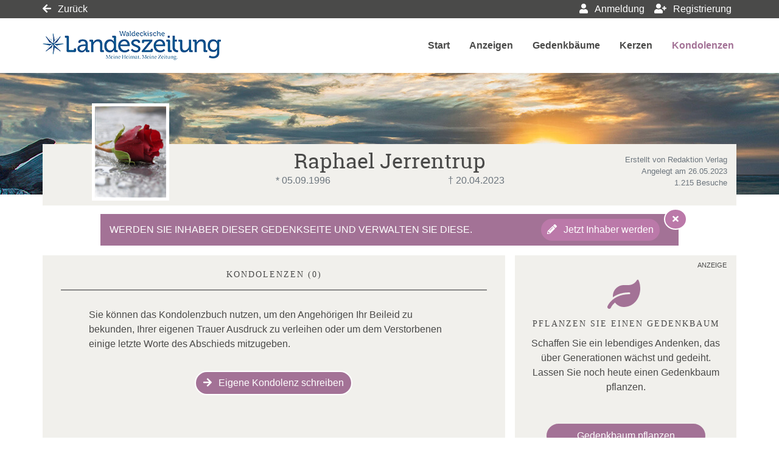

--- FILE ---
content_type: text/html; charset=utf-8
request_url: https://trauer.wlz-online.de/traueranzeige/raphael-jerrentrup/kondolenzbuch
body_size: 16391
content:

<!DOCTYPE html>
<html lang="de-DE">
<head>
    <title>Kondolenzbuch von Raphael Jerrentrup | trauer.wlz-online.de</title>
    
    <meta charset="utf-8" />
<meta http-equiv="X-UA-Compatible" content="IE=edge">
<meta name="viewport" content="width=device-width, initial-scale=1, shrink-to-fit=no">

<meta name="description" content="Sprechen Sie den Hinterbliebenden Ihr Beileid aus und kondolieren Sie f&#252;r Raphael Jerrentrup. Lesen Sie alle Kondolenzen von der Familie oder Freunden." />
<link rel="canonical" href="https://trauer.wlz-online.de/traueranzeige/raphael-jerrentrup/kondolenzbuch" />
<meta content="noindex,follow" name="robots" />

<meta property="og:title" content="Kondolenzbuch von Raphael Jerrentrup | trauer.wlz-online.de" />
<meta property="og:description" content="Sprechen Sie den Hinterbliebenden Ihr Beileid aus und kondolieren Sie f&#252;r Raphael Jerrentrup. Lesen Sie alle Kondolenzen von der Familie oder Freunden." />
<meta property="og:image" content="https://trauer.wlz-online.de/MEDIASERVER/content/LH179/obi_new/2023_5/raphael-jerrentrup-traueranzeige-a09c4228-0753-4e2a-8ad0-0177796b5e80.jpg" />
<meta property="og:url" content="https://trauer.wlz-online.de/traueranzeige/raphael-jerrentrup" />
<meta property="og:video" content="" />
<meta property="og:video:type" content="video/mp4" />
<meta property="og:video:width" content="640" />
<meta property="og:video:height" content="360" />

<meta name="twitter:card" content="photo" />
<meta name="twitter:image:alt" content="Sprechen Sie den Hinterbliebenden Ihr Beileid aus und kondolieren Sie f&#252;r Raphael Jerrentrup. Lesen Sie alle Kondolenzen von der Familie oder Freunden." />
<meta name="twitter:description" content="Sprechen Sie den Hinterbliebenden Ihr Beileid aus und kondolieren Sie f&#252;r Raphael Jerrentrup. Lesen Sie alle Kondolenzen von der Familie oder Freunden." />
<meta name="twitter:title" content="Kondolenzbuch von Raphael Jerrentrup | trauer.wlz-online.de" />
<meta name="twitter:image" content="https://trauer.wlz-online.de/MEDIASERVER/content/LH179/obi_new/2023_5/raphael-jerrentrup-traueranzeige-a09c4228-0753-4e2a-8ad0-0177796b5e80.jpg" />
<meta name="twitter:player" content="https://trauer.wlz-online.de/traueranzeige/raphael-jerrentrup" />
<meta name="twitter:player:width" content="640" />
<meta name="twitter:player:height" content="360" />

    <script type="application/ld+json">
    {
      "@context" : "https://schema.org",
      "@type" : "WebSite",
      "name" : "Kondolenzbuch von Raphael Jerrentrup | trauer.wlz-online.de",
      "url" : "http://trauer.wlz-online.de/traueranzeige/raphael-jerrentrup/kondolenzbuch"
    }
    </script>



    
<link href="/Content/Themes/Default/global.css?ts=20260202" rel="stylesheet" media="screen"/>
<link href="/data/0/themesite-global.css?ts=20260202" rel="stylesheet" media="screen"/>
<link href="/data/179/templates/234_themesite.min.css" rel="stylesheet" media="screen"/>
    <link href="/Scripts/plugins/yt-embed/styles/yt-embed.css?v=3" rel="stylesheet" />


    <link href="/themebundles/css/head?v=4pXTNI48KqiUASY7W1vge-tyC-yfRXg4OObi66DOuRk1" rel="stylesheet" media="screen"/>


    <script src="/themebundles/head?v=s4lxv2yE3hDd_ZnjwYXt4hJX_47Af8FbPAafpNoFVJY1"></script>



    <link rel="shortcut icon" type="image/x-icon" href="/data/179/favicon/favicon.ico" /><link rel="icon" type="image/x-icon" href="/data/179/favicon/favicon.gif" /><link rel="icon" type="image/gif" href="/data/179/favicon/favicon.png" /><link rel="icon" type="image/png" href="/data/179/favicon/apple-touch-icon.png" /><link rel="apple-touch-icon" href="/data/179/favicon/apple-touch-icon-57x57.png" /><link rel="apple-touch-icon" href="/data/179/favicon/apple-touch-icon-60x60.png" sizes="57x57" /><link rel="apple-touch-icon" href="/data/179/favicon/apple-touch-icon-72x72.png" sizes="60x60" /><link rel="apple-touch-icon" href="/data/179/favicon/apple-touch-icon-76x76.png" sizes="72x72" /><link rel="apple-touch-icon" href="/data/179/favicon/apple-touch-icon-114x114.png" sizes="76x76" /><link rel="apple-touch-icon" href="/data/179/favicon/apple-touch-icon-120x120.png" sizes="114x114" /><link rel="apple-touch-icon" href="/data/179/favicon/apple-touch-icon-128x128.png" sizes="120x120" /><link rel="apple-touch-icon" href="/data/179/favicon/apple-touch-icon-128x128.png" sizes="128x128" /><link rel="apple-touch-icon" href="/data/179/favicon/apple-touch-icon-144x144.png" sizes="144x144" /><link rel="apple-touch-icon" href="/data/179/favicon/apple-touch-icon-152x152.png" sizes="152x152" /><link rel="apple-touch-icon" href="/data/179/favicon/apple-touch-icon-180x180.png" sizes="180x180" /><link rel="apple-touch-icon" href="/data/179/favicon/apple-touch-icon-precomposed.png" /><link rel="icon" type="image/png" href="/data/179/favicon/favicon-16x16.png" sizes="16x16" /><link rel="icon" type="image/png" href="/data/179/favicon/favicon-32x32.png" sizes="32x32" /><link rel="icon" type="image/png" href="/data/179/favicon/favicon-96x96.png" sizes="96x96" /><link rel="icon" type="image/png" href="/data/179/favicon/favicon-160x160.png" sizes="160x160" /><link rel="icon" type="image/png" href="/data/179/favicon/favicon-192x192.png" sizes="192x192" /><link rel="icon" type="image/png" href="/data/179/favicon/favicon-196x196.png" sizes="196x196" /><meta name="msapplication-TileImage" content="/data/179/favicon/win8-tile-144x144.png" /><meta name="msapplication-TileColor" content="#ffffff" /><meta name="msapplication-navbutton-color" content="#ffffff" /><meta name="msapplication-square70x70logo" content="/data/179/favicon/win8-tile-70x70.png" /><meta name="msapplication-square144x144logo" content="/data/179/favicon/win8-tile-144x144.png" /><meta name="msapplication-square150x150logo" content="/data/179/favicon/win8-tile-150x150.png" /><meta name="msapplication-wide310x150logo" content="/data/179/favicon/win8-tile-310x150.png" /><meta name="msapplication-square310x310logo" content="/data/179/favicon/win8-tile-310x310.png" />

    



    
      <script type="text/javascript">
    // ---------------------------------------------------------------------------------
    var googletag = googletag || {};
    googletag.cmd = googletag.cmd || [];
    (function() {
        var gads = document.createElement("script");
        gads.async = true;
        gads.type = "text/javascript";
        var useSSL = "https:" == document.location.protocol;
        gads.src = (useSSL ? "https:" : "http:") + "//www.googletagservices.com/tag/js/gpt.js";
        var node =document.getElementsByTagName("script")[0];
        node.parentNode.insertBefore(gads, node);
    })();
    // ---------------------------------------------------------------------------------
    
    
    //define target ids here
    var targetId1 = "gpt-ad-32158129",
        targetId2 = "gpt-ad-31664569",
        targetId3 = "gpt-ad-34254296",
		targetId4 = "gpt-ad-34254297",
		targetId5 = "gpt-ad-34254298",
		targetId6 = "gpt-ad-34254299",
		targetId8 = "gpt-ad-34254294";
        
    // for every ad you will need a targetId, a defineSlot method call (as you can see below) and an corresponding div container inside the body, as well as a display method call.
    // there are exceptions for wallpapers or superbanners or skyscrapers. They need an additional script block. (You can see the example below)
    
    googletag.cmd.push(function() {
    
        // Slot definitions
        googletag.defineSlot("/5176/idan.wlz.de/trauer", [728,90], targetId1).addService(googletag.pubads());
        googletag.defineSlot("/5176/idan.wlz.de/trauer", [[120,600],[160,600],[300,600]], targetId2).addService(googletag.pubads());
        googletag.defineSlot("/5176/idan.wlz.de/trauer", [[300,250],[468,200],[468,250],[468,400]], targetId3).addService(googletag.pubads());
        googletag.defineSlot("/5176/idan.wlz.de/trauer", [160,90], targetId4).addService(googletag.pubads());
		googletag.defineSlot("/5176/idan.wlz.de/trauer", [160,90], targetId5).addService(googletag.pubads());
		googletag.defineSlot("/5176/idan.wlz.de/trauer", [160,90], targetId6).addService(googletag.pubads());
		googletag.defineSlot("/5176/idan.wlz.de/trauer", [300,150], targetId8).addService(googletag.pubads());
        // ... add following slot definitions here ...
        
        googletag.pubads().enableAsyncRendering();
        googletag.pubads().enableSingleRequest();
        googletag.enableServices();
    });
    
    googletag.cmd.push(function () {
        // add display method call for every target (ad block) you have
        googletag.display(targetId1);
        googletag.display(targetId2);
        googletag.display(targetId3);
        googletag.display(targetId4);
		googletag.display(targetId5);
		googletag.display(targetId6);
		googletag.display(targetId8);
    });
     
     // if dfp ad is wallpaper/superbanne or skyscraper add the following
     window.omsv_centered = true;    // only if site is centered
     window.adlWallPaperLeft = 1024; // width of site (1024 is just an example)

</script><!-- Google Analytics -->
<script>
    (function(i,s,o,g,r,a,m){i['GoogleAnalyticsObject']=r;i[r]=i[r]||function(){
    (i[r].q=i[r].q||[]).push(arguments)},i[r].l=1*new Date();a=s.createElement(o),
    m=s.getElementsByTagName(o)[0];a.async=1;a.src=g;m.parentNode.insertBefore(a,m)
    })(window,document,'script','//www.google-analytics.com/analytics.js','ga');


	ga('create', {
		trackingId: 'UA-43438669-3',
		sampleRate: 100,
		siteSpeedSampleRate: 1,
		allowLinker: true,
		name: 'idTracker',
		cookieDomain: '.wlz-online.de'
	});

        ga('idTracker.set', {
		anonymizeIp: true
	});
	ga('idTracker.require', 'linkid'); 

</script>
<!-- End Google Analytics -->

    

</head>
<body id="bodySite" class="themesite">
    
    


    
<nav class="navbar navbar-expand navbar-dark bg-dark sticky-top py-0 custom-navbar-primary" style="min-height: 30px;">
    <div class="container">

        <ul class="navbar-nav not-log">
            <li class="nav-item">
                    <a href="https://trauer.wlz-online.de/" class="text-white"><i class="fas fa-arrow-left"></i> Zurück</a>
            </li>
        </ul>
            <ul class="navbar-nav ml-auto">
                    <li class="nav-item d-none d-lg-block">
                            <a href="javascript:clientLogoutUser();" style="display: none;" rel="nofollow" class="nav-link text-white logout" role="button"><i class="fas fa-sign-out-alt"></i> Abmeldung</a>
                    </li>
                <li class="nav-item d-none d-lg-block">
                    <a href="/meine-daten" rel="nofollow" style="display: none;" class="nav-link text-white account"><i class="fas fa-user-cog"></i> Meine Daten </a>
                </li>

                    <li class="nav-item d-none d-lg-block">
                            <button style="display: none;" class="nav-link text-white login" rel="nofollow" data-toggle="modal" data-target=".target_LoginModal"><i class="fas fa-user"></i> Anmeldung </button>
                    </li>
                    <li class="nav-item d-none d-lg-block">
                            <a href="/register?returnUrl=%2ftraueranzeige%2fraphael-jerrentrup%2fkondolenzbuch" style="display: none;" target="_self" class="nav-link text-white register"><i class="fas fa-user-plus"></i> Registrierung </a>
                    </li>



            </ul>
    </div>
</nav>

<nav id="navigationInHead" class="navbar navbar-expand-xl navbar-light bg-white py-2 sticky-top custom-navbar-secondary" style="min-height: 90px;">
    <div class="container px-0">

            <a class="navbar-brand" href="/" aria-label="Link zum Verlag">
                <img src="/data/179/themesite-logo.png" class="img-fluid" alt="Verlagslogo" aria-hidden="true">
            </a>

        <button class="navbar-toggler border-0" type="button" data-toggle="collapse" data-target="#navbarSupportedContent" aria-controls="navbarSupportedContent" aria-expanded="false" aria-label="Navigation ein- & ausklappen">
            <span class="navbar-toggler-icon"></span>
        </button>

        <div class="collapse navbar-collapse" id="navbarSupportedContent">
            <ul class="navbar-nav ml-auto">
                    <li class="nav-item pl-xl-4 pl-lg-1">
                        <a href="/traueranzeige/raphael-jerrentrup" role="button" onclick="return vrs.themesite.checkIfReload('/traueranzeige/raphael-jerrentrup', event)" class="nav-link p-1 font-weight-bold text-menu">Start</a>
                    </li>
                    <li class="nav-item pl-xl-4 pl-lg-1">
                        <a href="/traueranzeige/raphael-jerrentrup/anzeigen" role="button" onclick="return vrs.themesite.checkIfReload('/traueranzeige/raphael-jerrentrup/anzeigen', event)" class="nav-link p-1 font-weight-bold text-menu">Anzeigen</a>
                    </li>
                    <li class="nav-item pl-xl-4 pl-lg-1">
                        <a href="/traueranzeige/raphael-jerrentrup/gedenkbaeume" role="button" onclick="return vrs.themesite.checkIfReload('/traueranzeige/raphael-jerrentrup/gedenkbaeume', event)" class="nav-link p-1 font-weight-bold text-menu">Gedenkb&#228;ume</a>
                    </li>
                    <li class="nav-item pl-xl-4 pl-lg-1">
                        <a href="/traueranzeige/raphael-jerrentrup/gedenkkerzen" role="button" onclick="return vrs.themesite.checkIfReload('/traueranzeige/raphael-jerrentrup/gedenkkerzen', event)" class="nav-link p-1 font-weight-bold text-menu">Kerzen</a>
                    </li>
                    <li class="nav-item active pl-xl-4 pl-lg-1">  
                        <a href="/traueranzeige/raphael-jerrentrup/kondolenzbuch" role="button" onclick="return vrs.themesite.checkIfReload('/traueranzeige/raphael-jerrentrup/kondolenzbuch', event)" class="nav-link p-1 font-weight-bold text-menu-active border-lg-bottom border-menu-active">Kondolenzen</a>
                    </li>


                    <li class="nav-item d-block d-lg-none">
                            <button href="javascript:clientLogoutUser();" style="display: none;" class="nav-link c-ajax-button-as-link p-1 font-weight-bold logout"><i class="fas fa-sign-out-alt"></i> Abmeldung</button>
                    </li>
                    <li class="nav-item d-block d-lg-none">
                        <a href="/meine-daten" style="display: none;" class="nav-link p-1 font-weight-bold account"><i class="fas fa-user-cog"></i> Meine Daten </a>
                    </li>
                    <li class="nav-item d-block d-lg-none">
                            <button style="display: none;" class="nav-link c-ajax-button-as-link p-1 font-weight-bold login" data-toggle="modal" data-target=".target_LoginModal"><i class="fas fa-user"></i> Anmeldung </button>
                    </li>
                    <li class="nav-item d-block d-lg-none">
                            <a href="/register?returnUrl=%2ftraueranzeige%2fraphael-jerrentrup%2fkondolenzbuch" style="display: none;" class="nav-link p-1 font-weight-bold register"><i class="fas fa-user-plus"></i> Registrierung </a>
                    </li>
            </ul>
        </div>

    </div>
</nav>



    
<header class="container-fluid d-flex align-items-start flex-column pl-0 pr-0 custom-summary-headerimage  headerimage-small custom-site-1-header-5 " style="">




    <div class="container mt-auto">


        <div class="row">
            <section class="col-12 pl-0 pr-0 bg-dark position-relative" itemscope itemtype="http://schema.org/Person">

                
<meta itemprop="givenName" content="Raphael">
<meta itemprop="familyName" content="Jerrentrup">
<meta itemprop="name" content="Jerrentrup">
<meta itemprop="homeLocation" content="Korbach">
<meta itemprop="birthDate" content="05.09.1996">
<meta itemprop="gender" content="M&#228;nnlich">
<meta itemprop="relatedTo" content="Redaktion Verlag">
<meta itemprop="image" content="https://trauer.wlz-online.de/data/179/portrait.jpg">
<meta itemprop="url" content="https://trauer.wlz-online.de/traueranzeige/raphael-jerrentrup">

    <meta itemprop="deathPlace" content="Lichtenfels">
    <meta itemprop="deathDate" content="20.04.2023">


                <div class="container bg-light py-2">

                    <div class="row ">

                            <div id="js-edit-profil-image" class="col-lg-3 text-center custom-summary-image">
                                

<div class="custom-summary-profileimage hover-wrapper float-left position-relative">
    <img src="/data/179/portrait.jpg?tick=639056531976615803" alt="Profilbild Raphael Jerrentrup" title="Profilbild Raphael Jerrentrup" style="height: 160px; width: 127px;"/>



</div>

                            </div>

                        <div class="col-lg-6 py-3 py-lg-0">
                            <div class="row" id="js_update_themesite_name_date">
                                <div class="col-12 py-0">
    <h1 class="text-center py-0 mt-0 mb-0" id="js_Header_Grave_Name">Raphael Jerrentrup</h1>
    <div class="text-center text-muted"></div>
</div>
<div class="col-12">


    <div class="row">
                <div class="col-sm-6 text-center text-muted">* 05.09.1996</div>
                <div class="col-sm-6 text-center text-muted">† 20.04.2023</div>


    </div>
</div>

                            </div>
                        </div>

                        <div class="col-lg-3 mb-3 my-md-0 position-relative">

                                <div class="row">
                                    <div class="col-12">
                                        <div class="text-center text-lg-right text-muted pt-2 pb-0 d-none d-lg-block">
                                            <small class="d-inline-block">
                                                Erstellt von Redaktion Verlag<br />
                                                Angelegt am 26.05.2023<br />
                                                1.215 Besuche
                                            </small>
                                        </div>
                                    </div>
                                </div>

                        </div>
                    </div>
                </div>
            </section>

        </div>
    </div>
</header>


    


    
            

        

    <main id="mainSite" class="container position-relative  mt-3">
        

        <div class="row mb-5">

            


                <div class="col-xl-8 px-0 pt-3 d-lg-none" style="margin-bottom: -0.5rem;">

<div class="container py-4 mb-3 bg-light ">
    <div class="row">
        <div class="col-12">
            <h2 class="text-center text-uppercase border-bottom border-middle pt-2 pb-3">
                Freunde auf diese Seite einladen
            </h2>
        </div>

        <div class="container">
            <div class="row justify-content-center">
                <div class="col-auto">
                    <a href="http://www.facebook.com/sharer.php?u=https://trauer.wlz-online.de/traueranzeige/raphael-jerrentrup" target="_blank" rel="noopener" aria-label="Facebook" class="bg-transparent display-2 shareButtonSocialMedia" data-toggle="tooltip" data-placement="top" title=" Facebook">
                        <svg style="fill: #4a4a49;" xmlns="http://www.w3.org/2000/svg" height="1em" viewBox="0 0 448 512">
                            <path d="M400 32H48A48 48 0 0 0 0 80v352a48 48 0 0 0 48 48h137.25V327.69h-63V256h63v-54.64c0-62.15 37-96.48 93.67-96.48 27.14 0 55.52 4.84 55.52 4.84v61h-31.27c-30.81 0-40.42 19.12-40.42 38.73V256h68.78l-11 71.69h-57.78V480H400a48 48 0 0 0 48-48V80a48 48 0 0 0-48-48z" />
                        </svg>
                    </a>
                </div>
                    <div class="col-auto">
                        <a href="https://www.twitter.com/share?url=https://trauer.wlz-online.de/traueranzeige/raphael-jerrentrup" target="_blank" rel="noopener" aria-label="Twitter" class="bg-transparent display-2 shareButtonSocialMedia" data-toggle="tooltip" data-placement="top" title=" Twitter">
                            <svg style="fill: #4a4a49;" xmlns="http://www.w3.org/2000/svg" height="1em" viewBox="0 0 448 512">
                                <path d="M64 32C28.7 32 0 60.7 0 96V416c0 35.3 28.7 64 64 64H384c35.3 0 64-28.7 64-64V96c0-35.3-28.7-64-64-64H64zm297.1 84L257.3 234.6 379.4 396H283.8L209 298.1 123.3 396H75.8l111-126.9L69.7 116h98l67.7 89.5L313.6 116h47.5zM323.3 367.6L153.4 142.9H125.1L296.9 367.6h26.3z" />
                            </svg>
                        </a>
                    </div>
                <div class="col-auto">
                    <a href="mailto:?subject=trauer.wlz-online.de - Gedenkseite f%c3%bcr Raphael Jerrentrup&amp;body=Sehr geehrte Damen und Herren%2c%0a%0aIhnen wurde die Gedenkseite f%c3%bcr Raphael Jerrentrup auf https%3a%2f%2ftrauer.wlz-online.de%2f empfohlen. Sie finden die Gedenkseite unter folgender Url%3a%0ahttps%3a%2f%2ftrauer.wlz-online.de%2ftraueranzeige%2fraphael-jerrentrup%0a%0aDie Gedenkseite ist eine sch%c3%b6ne Art des Gedenkens. Z%c3%bcnden Sie eine Kerze an oder schreiben Sie ins Kondolenzbuch f%c3%bcr Raphael Jerrentrup. Zus%c3%a4tzlich k%c3%b6nnen Erinnerungen wie Bilder und Videos geteilt werden.%0a%0a" target="_blank" rel="noopener" aria-label="Email" class="bg-transparent display-2 shareButtonSocialMedia" data-toggle="tooltip" data-placement="top" title=" Email">
                        <svg style="fill: #4a4a49;" xmlns="http://www.w3.org/2000/svg" height="1em" viewBox="0 0 448 512">
                            <path d="M64 32C28.7 32 0 60.7 0 96V416c0 35.3 28.7 64 64 64H384c35.3 0 64-28.7 64-64V96c0-35.3-28.7-64-64-64H64zM218 271.7L64.2 172.4C66 156.4 79.5 144 96 144H352c16.5 0 30 12.4 31.8 28.4L230 271.7c-1.8 1.2-3.9 1.8-6 1.8s-4.2-.6-6-1.8zm29.4 26.9L384 210.4V336c0 17.7-14.3 32-32 32H96c-17.7 0-32-14.3-32-32V210.4l136.6 88.2c7 4.5 15.1 6.9 23.4 6.9s16.4-2.4 23.4-6.9z" />
                        </svg>
                    </a>
                </div>
                <div class="col-auto d-block d-md-none">
                    <a href="whatsapp://send?text=Raphael Jerrentrup - https://trauer.wlz-online.de/traueranzeige/raphael-jerrentrup" target="_blank" rel="noopener" aria-label="Whatsapp" class="bg-transparent display-2 shareButtonSocialMedia" data-toggle="tooltip" data-placement="top" title=" Whatsapp">
                        <svg style="fill: #4a4a49;" xmlns="http://www.w3.org/2000/svg" height="1em" viewBox="0 0 448 512">
                            <!--!Font Awesome Free 6.5.2 by fontawesome - https://fontawesome.com License - https://fontawesome.com/license/free Copyright 2024 Fonticons, Inc.-->
                            <path d="M92.1 254.6c0 24.9 7 49.2 20.2 70.1l3.1 5-13.3 48.6L152 365.2l4.8 2.9c20.2 12 43.4 18.4 67.1 18.4h.1c72.6 0 133.3-59.1 133.3-131.8c0-35.2-15.2-68.3-40.1-93.2c-25-25-58-38.7-93.2-38.7c-72.7 0-131.8 59.1-131.9 131.8zM274.8 330c-12.6 1.9-22.4 .9-47.5-9.9c-36.8-15.9-61.8-51.5-66.9-58.7c-.4-.6-.7-.9-.8-1.1c-2-2.6-16.2-21.5-16.2-41c0-18.4 9-27.9 13.2-32.3c.3-.3 .5-.5 .7-.8c3.6-4 7.9-5 10.6-5c2.6 0 5.3 0 7.6 .1c.3 0 .5 0 .8 0c2.3 0 5.2 0 8.1 6.8c1.2 2.9 3 7.3 4.9 11.8c3.3 8 6.7 16.3 7.3 17.6c1 2 1.7 4.3 .3 6.9c-3.4 6.8-6.9 10.4-9.3 13c-3.1 3.2-4.5 4.7-2.3 8.6c15.3 26.3 30.6 35.4 53.9 47.1c4 2 6.3 1.7 8.6-1c2.3-2.6 9.9-11.6 12.5-15.5c2.6-4 5.3-3.3 8.9-2s23.1 10.9 27.1 12.9c.8 .4 1.5 .7 2.1 1c2.8 1.4 4.7 2.3 5.5 3.6c.9 1.9 .9 9.9-2.4 19.1c-3.3 9.3-19.1 17.7-26.7 18.8zM448 96c0-35.3-28.7-64-64-64H64C28.7 32 0 60.7 0 96V416c0 35.3 28.7 64 64 64H384c35.3 0 64-28.7 64-64V96zM148.1 393.9L64 416l22.5-82.2c-13.9-24-21.2-51.3-21.2-79.3C65.4 167.1 136.5 96 223.9 96c42.4 0 82.2 16.5 112.2 46.5c29.9 30 47.9 69.8 47.9 112.2c0 87.4-72.7 158.5-160.1 158.5c-26.6 0-52.7-6.7-75.8-19.3z" />
                        </svg>
                    </a>
                </div>

            </div>
        </div>
    </div>
</div>

            </div>
    <div class="container mt-3 bg-primary text-white col-11 col-lg-10 ">
        <div class="position-absolute" style="right: -14px; top: -9px; z-index: 1;">

            <button aria-label=" Hinweis ausblenden" class="c-ajax-button-as-link btn btn-secondary bg-secondary text-white btn-sm rounded-circle border-white text-center" data-ajax="true" data-ajax-begin="vrs.themesite.StartProgress()" data-ajax-complete="vrs.themesite.ShowModal(&#39;.modal-closeUpgrade&#39;);" data-ajax-mode="replace" data-ajax-update="#ModalTarget" data-toggle="tooltip" data-target="/traueranzeige/content/Themesite/CloseUpgradeWidget/raphael-jerrentrup" rel="nofollow" style="line-height: 14px;font-size: 14px;" title=" Hinweis ausblenden"><i class="fas fa-times m-1" aria-hidden="true"></i></button>

        </div>

        <div class="col-12 px-0">

            <div class="row d-flex justify-content-between align-items-center">

                <div class="col-12 col-lg-8 mt-4 mb-2 my-lg-2">
                    <p class="mb-0"> WERDEN SIE INHABER DIESER GEDENKSEITE UND VERWALTEN SIE DIESE.</p>
                </div>

                <div class="col-12 col-lg-4 text-right mb-4 my-lg-2">
<button class="c-ajax-button-as-link btn btn-secondary text-white px-2 py-1 mr-1 mr-lg-3 startPackage text-nowrap" data-ajax="true" data-ajax-begin="vrs.themesite.StartProgress()" data-ajax-complete="vrs.themesite.ShowModal(&#39;.modal-instructionBenefitsPackage&#39;);" data-ajax-method="GET" data-ajax-mode="replace" data-ajax-update="#ModalTarget" data-target="/traueranzeige/content/BenefitsPackage/ShowInstruction/raphael-jerrentrup" rel="nofollow" role="button"><i class="fas fa-pencil-alt"></i> Jetzt Inhaber werden</button>                </div>
            </div>
        </div>
    </div>





            
            

























<section class="col-xl-8 px-0 mt-3">
    <div class="container">



    <div class="row pb-0 pb-xl-5">










        <!--TreeOfRemembrance Teaser Box on Start Page-->

        <!-- ContentItemsAndHeader -->


<!-- Header -->
<div class="container py-3 bg-light">
    <div class="row">
        <div class="col-12">
            <div class="col-12">
                <h2 class="text-center text-uppercase border-bottom border-middle pt-2 pb-3 mb-1">Kondolenzen   (0)</h2>
            </div>

            <div class="col-12">
                <div class="row justify-content-center">





                        <div class="col-md-10 mb-3 mt-4 px-md-0">
                                <p>Sie können das Kondolenzbuch nutzen, um den Angehörigen Ihr Beileid zu bekunden, Ihrer eigenen Trauer Ausdruck zu verleihen oder um dem Verstorbenen einige letzte Worte des Abschieds mitzugeben.</p>
                        </div>


                    <div class="col-md-10 px-md-0 text-center">

<button class="c-ajax-button-as-link btn btn-primary mb-3 border border-white" data-ajax="true" data-ajax-begin="vrs.themesite.StartProgress()" data-ajax-complete="vrs.themesite.ShowModal(&#39;.modal-newCondolence&#39;);" data-ajax-mode="replace" data-ajax-update="#ModalTarget" data-toggle="tooltip" data-target="/traueranzeige/content/Condolence/Create/raphael-jerrentrup" rel="nofollow" title="Eigene Kondolenz schreiben"><i class="fas fa-arrow-right"></i> Eigene Kondolenz schreiben</button>                        





                    </div>
                </div>
            </div>
        </div>
    </div>
</div>

            <!-- Main -->
            <!--
                Template Consent:
                has to be included on every page that includes youtube videos
            -->
	<template id="yt-consent-template">
            <div class="embed-video__consent">
                <p>
                    Sie sehen einen Platzhalterinhalt von YouTube. Um das Video anzuzeigen, klicken Sie auf die Schaltfläche unten. Bitte beachten Sie, dass dabei ggf. Daten an Drittanbieter
weitergegeben werden.
                </p>
                <p>
                    <button class="btn btn-outline-primary btn-sm" data-js="set-video-consent">YouTube entsperren</button>
                    <a class="btn btn-link btn-sm" href="/datenschutz">
                     Zu unserer Datenschutzerklärung
                    </a>
                </p>
            </div>
        </template>
                    <!-- / Template Consent -->
            <div class="container bg-light mb-3">
                <div class="row pb-2">
                    <div class="col-12">

                        <div class="row justify-content-center my-2">
                            <div class="col-md-10 mb-3" id="LoadMoreTarget">


                            </div>
                        </div>

                    </div>
                </div>
            </div>





    </div>
    </div>
</section>


<div id="ModalTarget">
</div>


<div class="d-block d-sm-none " id="mobile-only-display" style="position: absolute; width: 0px; height: 0px;">
</div>



            
            
        <aside class="col-xl-4 pr-0 pl-0 pl-xl-3 mt-3">
                <div class="container py-4 mb-3 position-relative bg-light">

        <span class="position-absolute d-none d-sm-block" style="top: 0.5rem; right: 1rem; font-size: 0.7em;">
             ANZEIGE
        </span>

        <div class="d-block d-sm-none text-center mb-2" style="font-size: 0.9em;">
             ANZEIGE
        </div>

        <div class="row text-center">
            <div class="col-12 mt-3">
                    <i class="fas fa-leaf display-1 text-primary"></i>
            </div>

            <div class="col-12 mt-3">
                <h2 class="display-5 text-center"> Pflanzen Sie einen Gedenkbaum</h2>
            </div>
            <div class="col-12 mt-1">
                Schaffen Sie ein lebendiges Andenken, das &#252;ber Generationen w&#228;chst und gedeiht. Lassen Sie noch heute einen Gedenkbaum pflanzen.
            </div>

                <div class="col-12 mt-5">
                    <button class="btn btn-primary text-white rounded px-5" style="" data-campaign="Gedenkseite" data-position="Sidebar" data-behaviour="open-tracked-productlink" data-link="https://shop.trauer.de/produkte/gedenkbaum-wlz/?data=HffhdfA6TSO7DctJjlxYSJxxVqv5ep97cGo93ZCPGnso4DlVFrV%2fuldpXmZ9xN96w9Bu%2ffrxqUftJk4GJoMMzcQyuIQrwL5b4cQll2zz2OtUZRimRzijoC2qzwxzGZ5NIt5ACbeRJZwDjhX%2fvrXyR1k86VyLBYQNxdw%2fsvpx1gGI6SjZSiRrkCCdNJ5QoM2Jrvu7pFzPO0vhB9y6L14Zc6I3k%2bCofa%2bfrHiVXkhCiMmPJcBvzgnHGB%2bnnG25yBfCAGZN0n5DjrskLPkygCUANB5fbPbWcwn3RbnFn3%2fncmvxl7TMve%2bvOeYXR9Is6V6kRKvErQvg8SGVlr89feQ8IqK3vjGirLlpqOqCBUZgG4ihEhl3wyrD%2bbAlfWuOd1azVXzVs4wFmbLnsaUzpy6tcuIbFihYjvneMQsl7rYjsiVVYKLXyT3e%2fYYa6nNqqi8j" aria-label="Weiter zum Shop​">
                         Gedenkbaum pflanzen
                    </button>
                </div>
        </div>
    </div>

<div class="container py-4 mb-3 bg-light d-none d-lg-block">
    <div class="row">
        <div class="col-12">
            <h2 class="text-center text-uppercase border-bottom border-middle pt-2 pb-3">
                Freunde auf diese Seite einladen
            </h2>
        </div>

        <div class="container">
            <div class="row justify-content-center">
                <div class="col-auto">
                    <a href="http://www.facebook.com/sharer.php?u=https://trauer.wlz-online.de/traueranzeige/raphael-jerrentrup" target="_blank" rel="noopener" aria-label="Facebook" class="bg-transparent display-2 shareButtonSocialMedia" data-toggle="tooltip" data-placement="top" title=" Facebook">
                        <svg style="fill: #4a4a49;" xmlns="http://www.w3.org/2000/svg" height="1em" viewBox="0 0 448 512">
                            <path d="M400 32H48A48 48 0 0 0 0 80v352a48 48 0 0 0 48 48h137.25V327.69h-63V256h63v-54.64c0-62.15 37-96.48 93.67-96.48 27.14 0 55.52 4.84 55.52 4.84v61h-31.27c-30.81 0-40.42 19.12-40.42 38.73V256h68.78l-11 71.69h-57.78V480H400a48 48 0 0 0 48-48V80a48 48 0 0 0-48-48z" />
                        </svg>
                    </a>
                </div>
                    <div class="col-auto">
                        <a href="https://www.twitter.com/share?url=https://trauer.wlz-online.de/traueranzeige/raphael-jerrentrup" target="_blank" rel="noopener" aria-label="Twitter" class="bg-transparent display-2 shareButtonSocialMedia" data-toggle="tooltip" data-placement="top" title=" Twitter">
                            <svg style="fill: #4a4a49;" xmlns="http://www.w3.org/2000/svg" height="1em" viewBox="0 0 448 512">
                                <path d="M64 32C28.7 32 0 60.7 0 96V416c0 35.3 28.7 64 64 64H384c35.3 0 64-28.7 64-64V96c0-35.3-28.7-64-64-64H64zm297.1 84L257.3 234.6 379.4 396H283.8L209 298.1 123.3 396H75.8l111-126.9L69.7 116h98l67.7 89.5L313.6 116h47.5zM323.3 367.6L153.4 142.9H125.1L296.9 367.6h26.3z" />
                            </svg>
                        </a>
                    </div>
                <div class="col-auto">
                    <a href="mailto:?subject=trauer.wlz-online.de - Gedenkseite f%c3%bcr Raphael Jerrentrup&amp;body=Sehr geehrte Damen und Herren%2c%0a%0aIhnen wurde die Gedenkseite f%c3%bcr Raphael Jerrentrup auf https%3a%2f%2ftrauer.wlz-online.de%2f empfohlen. Sie finden die Gedenkseite unter folgender Url%3a%0ahttps%3a%2f%2ftrauer.wlz-online.de%2ftraueranzeige%2fraphael-jerrentrup%0a%0aDie Gedenkseite ist eine sch%c3%b6ne Art des Gedenkens. Z%c3%bcnden Sie eine Kerze an oder schreiben Sie ins Kondolenzbuch f%c3%bcr Raphael Jerrentrup. Zus%c3%a4tzlich k%c3%b6nnen Erinnerungen wie Bilder und Videos geteilt werden.%0a%0a" target="_blank" rel="noopener" aria-label="Email" class="bg-transparent display-2 shareButtonSocialMedia" data-toggle="tooltip" data-placement="top" title=" Email">
                        <svg style="fill: #4a4a49;" xmlns="http://www.w3.org/2000/svg" height="1em" viewBox="0 0 448 512">
                            <path d="M64 32C28.7 32 0 60.7 0 96V416c0 35.3 28.7 64 64 64H384c35.3 0 64-28.7 64-64V96c0-35.3-28.7-64-64-64H64zM218 271.7L64.2 172.4C66 156.4 79.5 144 96 144H352c16.5 0 30 12.4 31.8 28.4L230 271.7c-1.8 1.2-3.9 1.8-6 1.8s-4.2-.6-6-1.8zm29.4 26.9L384 210.4V336c0 17.7-14.3 32-32 32H96c-17.7 0-32-14.3-32-32V210.4l136.6 88.2c7 4.5 15.1 6.9 23.4 6.9s16.4-2.4 23.4-6.9z" />
                        </svg>
                    </a>
                </div>
                <div class="col-auto d-block d-md-none">
                    <a href="whatsapp://send?text=Raphael Jerrentrup - https://trauer.wlz-online.de/traueranzeige/raphael-jerrentrup" target="_blank" rel="noopener" aria-label="Whatsapp" class="bg-transparent display-2 shareButtonSocialMedia" data-toggle="tooltip" data-placement="top" title=" Whatsapp">
                        <svg style="fill: #4a4a49;" xmlns="http://www.w3.org/2000/svg" height="1em" viewBox="0 0 448 512">
                            <!--!Font Awesome Free 6.5.2 by fontawesome - https://fontawesome.com License - https://fontawesome.com/license/free Copyright 2024 Fonticons, Inc.-->
                            <path d="M92.1 254.6c0 24.9 7 49.2 20.2 70.1l3.1 5-13.3 48.6L152 365.2l4.8 2.9c20.2 12 43.4 18.4 67.1 18.4h.1c72.6 0 133.3-59.1 133.3-131.8c0-35.2-15.2-68.3-40.1-93.2c-25-25-58-38.7-93.2-38.7c-72.7 0-131.8 59.1-131.9 131.8zM274.8 330c-12.6 1.9-22.4 .9-47.5-9.9c-36.8-15.9-61.8-51.5-66.9-58.7c-.4-.6-.7-.9-.8-1.1c-2-2.6-16.2-21.5-16.2-41c0-18.4 9-27.9 13.2-32.3c.3-.3 .5-.5 .7-.8c3.6-4 7.9-5 10.6-5c2.6 0 5.3 0 7.6 .1c.3 0 .5 0 .8 0c2.3 0 5.2 0 8.1 6.8c1.2 2.9 3 7.3 4.9 11.8c3.3 8 6.7 16.3 7.3 17.6c1 2 1.7 4.3 .3 6.9c-3.4 6.8-6.9 10.4-9.3 13c-3.1 3.2-4.5 4.7-2.3 8.6c15.3 26.3 30.6 35.4 53.9 47.1c4 2 6.3 1.7 8.6-1c2.3-2.6 9.9-11.6 12.5-15.5c2.6-4 5.3-3.3 8.9-2s23.1 10.9 27.1 12.9c.8 .4 1.5 .7 2.1 1c2.8 1.4 4.7 2.3 5.5 3.6c.9 1.9 .9 9.9-2.4 19.1c-3.3 9.3-19.1 17.7-26.7 18.8zM448 96c0-35.3-28.7-64-64-64H64C28.7 32 0 60.7 0 96V416c0 35.3 28.7 64 64 64H384c35.3 0 64-28.7 64-64V96zM148.1 393.9L64 416l22.5-82.2c-13.9-24-21.2-51.3-21.2-79.3C65.4 167.1 136.5 96 223.9 96c42.4 0 82.2 16.5 112.2 46.5c29.9 30 47.9 69.8 47.9 112.2c0 87.4-72.7 158.5-160.1 158.5c-26.6 0-52.7-6.7-75.8-19.3z" />
                        </svg>
                    </a>
                </div>

            </div>
        </div>
    </div>
</div>
<div class="container py-4 mb-3 bg-light">
    <div class="row">
        <div class="col-12">
            <h2 class="text-center text-uppercase border-bottom border-middle pt-2 pb-3"> Kerze anzünden
            </h2>
        </div>

        <div class="col-12 mt-2 mb-1">

            <div class="row">

                <div class="col-4 pr-0">
                    <img src="/Content/Themesite/Image/widget-new-vg.jpg" class="img-fluid" loading="lazy" alt="Eigene Kerze anzünden" />
                </div>

                <div class="col-8 text-left">
                    <p>Z&#252;nden Sie f&#252;r Raphael Jerrentrup eine Gedenkkerze an.</p>

                    <button class="c-ajax-button-as-link btn btn-primary mb-3 text-white border border-white" data-ajax="true" data-ajax-begin="vrs.themesite.StartProgress()" data-ajax-complete="vrs.themesite.ShowModal(&#39;.modal-newVirtualGift&#39;);" data-ajax-method="GET" data-ajax-mode="replace" data-ajax-update="#ModalTarget" data-toggle="tooltip" data-target="/traueranzeige/content/VirtualGift/Create/raphael-jerrentrup" rel="nofollow" title="Eigene Kerze anzünden"> Eigene Kerze anzünden</button>
                </div>
            </div>

        </div>
    </div>
</div>
                <div id="notificationWidget">
<form action="/traueranzeige/content/Notification/SendEmail/raphael-jerrentrup" data-ajax="true" data-ajax-complete="vrs.themesite.ShowModal(&#39;.modal-sendNotofication&#39;)" data-ajax-method="GET" data-ajax-mode="replace" data-ajax-update="#ModalTarget" method="post">    <div class="container py-4 mb-3 bg-light">
        

        <div class="row">

            <div class="col-12 position-relative">
                <h2 class="text-center text-uppercase border-bottom border-middle pt-2 pb-3">
                     BLEIBEN SIE ÜBER NEUIGKEITEN AUF DIESER SEITE INFORMIERT
                </h2>
            </div>

            <div class="col-12 my-3 pt-3">
                <label for="NotificationEmail" class="c-notifiction-box-label sr-only">
                    Ihre E-Mail
                </label>
                <div class="input-group">
                    <input aria-label="Email senden" autocomplete="off" class="form-control" data-val="true" data-val-required="Bitte Email eintragen!" id="NotificationEmail" name="NotificationEmail" placeholder="Ihre E-Mail" type="email" value="" />
                    <div class="input-group-append">
                        <button type="submit" aria-label="Ihre E-Mail senden" role="button" class="btn btn-primary bg-primary text-white">
                            <i class="fas fa-arrow-right" aria-hidden="true"></i>
                        </button>
                    </div>
                </div>
            </div>

            <div class="col-12">
                <div class="row">
                        <div class="col-2 my-3 input-group pt-3">
                            <input class="ml-1 form-check-input" data-val="true" data-val-range="Bitte bestätigen Sie diesen Text, bevor Sie fortfahren können." data-val-range-max="True" data-val-range-min="True" data-val-required="Das Feld &quot;CheckedAgb&quot; ist erforderlich." id="agbCheckbox" name="CheckedAgb" type="checkbox" value="true" /><input name="CheckedAgb" type="hidden" value="false" />
                        </div>
                    <div class="col-10 my-3 input-group pt-3"><label class="form-check-label" for="agbCheckbox">Ich habe die <a href="/datenschutz"><strong>Datenschutzerklärung</strong></a> gelesen und bin mit der <strong>Auswertung meiner Nutzung</strong> einverstanden. Diese Einwilligung kann jederzeit mit Wirkung für die Zukunft widerrufen werden. Mehr Informationen finde ich in der <a href="/datenschutz"><strong>Datenschutzerklärung</strong></a></label>
                    </div>
                </div>
            </div>

            <div class="invalid-feedback">
                <span class="field-validation-valid" data-valmsg-for="NotificationEmail" data-valmsg-replace="true"></span>
                <span class="field-validation-valid" data-valmsg-for="CheckedAgb" data-valmsg-replace="true"></span>
            </div>
        </div>
    </div>
    <script src="/Scripts/jquery.validate.min.js"></script>
    <script src="/Scripts/jquery.validate.unobtrusive.min.js"></script>
    <script src="/Scripts/jquery.validate.extras.js"></script>
</form>
                </div>
<div class="container mb-3 bg-light">
    <div class="row py-4 custom-bg-image-1" >


        <div class="col-12 px-0">

            <div class="col-12">
                <h2 class="text-white text-center text-uppercase border-bottom border-white border-middle pt-2 pb-3"> Gedenkseite erweitern</h2>
            </div>

            <div class="col-12 my-3 text-white ">

                <p class="mt-4 mb-5 d-none d-xl-block display-3"> Jetzt diese Gedenkseite erweitern!</p>
                <p class="mt-2 mb-2 d-xl-none display-1"> Jetzt diese Gedenkseite erweitern!</p>
                
                <p class=""> Mit noch mehr Kerzen, Fotos und Videos, Hintergrundmusik, eigenem Design und erweitertem Passwortschutz.</p>

<button class="c-ajax-button-as-link btn btn-primary text-white startPackage" data-ajax="true" data-ajax-begin="vrs.themesite.StartProgress()" data-ajax-complete="vrs.themesite.ShowModal(&#39;.modal-instructionBenefitsPackage&#39;);" data-ajax-method="GET" data-ajax-mode="replace" data-ajax-update="#ModalTarget" data-target="/traueranzeige/content/BenefitsPackage/ShowInstruction/raphael-jerrentrup" rel="nofollow" role="button"> Jetzt Gedenkseite erweitern</button>
            </div>
        </div>
    </div>
</div>
        <div class="container p-0 mb-3">
            <a href="/trauerhilfe-videos"><img alt="" class="img-fluid" src="/data/64/banner/Rec_trauervideos.jpg"></a>
        </div>

        </aside>


            

        </div>
        
        <button id="backtotop" aria-label=" Zum Seitenanfang" class="btn btn-secondary" style="position: fixed; right: 30px; bottom: 45px; z-index: 99999;">&#8896;</button>

    </main>

    

<footer>

        <div class="container-fluid bg-dark">
            <div class="container">
                <ul class="nav justify-content-center">

                        <li class="nav-item">
                            <a href="/impressum" rel="noopener" target="_self" class="nav-link text-white">Impressum</a>
                        </li>
                        <li class="nav-item">
                            <a href="/kontakt" rel="noopener" target="_self" class="nav-link text-white">
Kontakt</a>
                        </li>
                        <li class="nav-item">
                            <a href="/agb" rel="noopener" target="_self" class="nav-link text-white">
AGB</a>
                        </li>
                        <li class="nav-item">
                            <a href="/datenschutz" rel="noopener" target="_self" class="nav-link text-white">
Datenschutz</a>
                        </li>
                </ul>
            </div>
        </div>
</footer>

    
    
    <div id="PanelModalContainer" class="modal fade target_LoginModal" tabindex="-1" role="dialog" aria-hidden="true">
        <div class="modal-dialog" role="document">
            <div class="modal-content">
                <div class="modal-header">
                    <strong class="modal-title"> Login </strong>
                    <button type="button" class="close" onclick=" vrs.themesite.HideModal('.modal') " aria-label="Modal  Login schlie&#223;en">
                        <span aria-hidden="true">&times;</span>
                    </button>
                </div>

                <div class="modal-body">

                    <div class="col-12">
                        <div id="result" class="alert alert-danger" role="alert" style="display: none;"> Es ist ein Fehler aufgetreten
                        </div>
                    </div>

                    <div class="col-12 mt-4 mb-2">
                        <label class="sr-only" for="EmailText"> E-Mail</label>
                        <div class="input-group input-group-lg">
                            <div class="input-group-prepend">
                                <div class="input-group-text">
                                    <i class="fas fa-user"></i>
                                </div>
                            </div>
                            <input type="text" id="EmailText" class="form-control txtEmailJS" placeholder="Email"/>
                        </div>
                    </div>

                    <div class="col-12 my-2">
                        <label class="sr-only" for="PasswordText"> Passwort</label>
                        <div class="input-group input-group-lg">
                            <div class="input-group-prepend">
                                <div class="input-group-text">
                                    <i class="fas fa-unlock-alt"></i>
                                </div>
                            </div>
                            <input type="password" id="PasswordText" class="form-control txtPasswordJS" placeholder="Passwort"/>
                        </div>
                    </div>

                    <div class="col-12 text-center mt-2">
                        <div class="form-check">
                            <input type="checkbox" id="CheckBoxRememberMe" class="form-check-input"/>
                            <label class="form-check-label" for="CheckBoxRememberMe">
                                 Angemeldet bleiben
                            </label>
                        </div>
                    </div>

                    <div class="col-12 text-center mt-4">
                         Noch kein Konto? - 

                        <a href="/register?returnUrl=%2ftraueranzeige%2fraphael-jerrentrup%2fkondolenzbuch"> Jetzt registrieren</a>
                    </div>

                    <div class="col-12 text-center mb-4">
                        <a href="/password-reset"> Passwort vergessen?</a>
                    </div>

                </div>

                <div class="modal-footer">
                    <button type="button" class="btn btn-secondary" onclick=" vrs.themesite.HideModal('.modal') "> Abbrechen</button>
                    <button type="submit" name="buttonSave" id="loginButton" class="btn btn-primary" onclick=" tryLogin();return false; "> Anmelden</button>
                </div>

                    <input type="hidden" id="respoLogin" value="true"/>


                

                <script>
                    $(document).ready(function() {
                        $(this).bind("vrs.themesite.BodyScript.Loaded", function() {
                            vrs.themesite.defaultButton(".target_LoginModal", "#loginButton");
                        });

                    });

                    function tryLogin() {

                        var email = $('#EmailText').val();
                        var password = $('#PasswordText').val();

                        var remember;
                        if ($('#CheckBoxRememberMe').attr('checked')) {
                            remember = true;
                        } else {
                            remember = false;
                        }

                        $.ajax({
                            type: 'POST',
                            url: '/content/user/LoginUser',
                            data: '{"email":"' + email + '", "password":"' + password + '", "remember":"' + remember + '"}',
                            contentType: "application/json; charset=utf-8",
                            dataType: "json",
                            async: false,
                            success: function(response) {
                                var loggedIn = false;
                                var message = "";
                                if (response.d != null) {
                                    loggedIn = response.d.success;
                                    message = response.d.message;
                                }
                                if (response.success != null) {
                                    
                                    loggedIn = response.success;
                                    message = response.message;
                                }

                                if (loggedIn) {
                                    location.reload();
                                } else {

                                    if (message !== '') {
                                        $("#result").show();
                                        $("#result").html(message);
                                    }
                                }

                                $("#ButtonLogin").unbind();
                            },
                            error: function(response) {
                                $("#result").show();
                                $("#result").html(' Fehler');
                            }
                        });
                    }
                </script>

            </div>
        </div>
    </div>
    


<div class="modal fade target_Alert" TabIndex="-1" Role="dialog" aria-hidden="true">
    <div class="modal-dialog" role="document">
        <div class="modal-content">
            <div class="modal-header">
                <strong class="modal-title"></strong>
                <button type="button" class="close" onclick="vrs.themesite.HideModal('.modal')" aria-label="Modal schließen">
                    <span aria-hidden="true">&times;</span>
                </button>
            </div>

            <div class="modal-body">

                <div class="col-12 alert-message-in-modal" id="alertMessage">

                </div>

            </div>

            <div class="modal-footer">
                <button type="button" class="btn btn-secondary" onclick="vrs.themesite.HideModal('.modal')">Schließen</button>
            </div>
        </div>
    </div> 
</div>

<div class="modal" id="progress_modal" tabindex="-1" role="dialog">
  <div class="modal-dialog" role="document">
    <div class="modal-content">
        <div class="modal-body">
            <div class="m-2  text-center">
                <p><i class="fa fa-spinner fa-spin"></i> Laden ...</p>
            </div>
        </div>
    </div>
  </div>
</div>

    




<script>

    //Globale variable für Themesite initialisieren
    vrs.themesite.themesiteTab = 'Condolence';
    vrs.themesite.themesiteSubDomain = 'raphael-jerrentrup';
    vrs.themesite.page = parseInt('2');
    vrs.themesite.lhId = parseInt('179');
</script>


<script src="/themebundles/body?v=VqiKBqpPP5Axjr6czTRMRc3in5wr9OSLfdUm46YHZds1" async></script>

    
    


    
    <script TYPE='text/javascript'>ga('send', 'pageview');</script><!-- IVW  -->
<script type="text/javascript">
IOMm('configure', { st: 'ippenmed', dn: 'data-f1e447fbcf.wlz-online.de',dc: 'web', ct:'0000810000', mh:5}); 
IOMm('pageview', { cp: 'wlz_trauer_seiten' });
</script>


</body>
</html>
